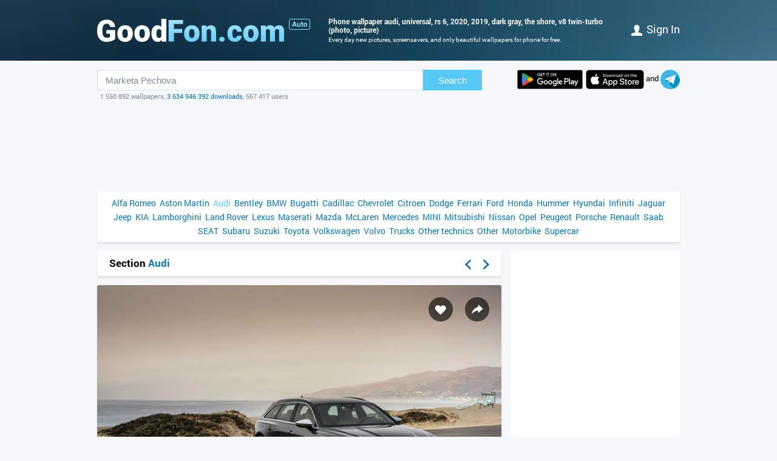

--- FILE ---
content_type: text/html; charset=utf-8
request_url: https://auto.goodfon.com/audi/wallpaper-audi-rs6-avant-2019-universal-u-berega-tiomno-seryi-rs-6-v8.html
body_size: 7836
content:
<!doctype html><html lang=en><head><link href=//img.goodfon.com rel=preconnect><title>Wallpaper Audi, universal, RS 6, 2020, 2019, dark gray, the shore, V8 Twin-Turbo for mobile and desktop, section audi, resolution 4925x3260 - download</title><meta content="Wallpaper Audi, universal, RS 6, 2020, 2019, dark gray, the shore, V8 Twin-Turbo for mobile and desktop, section audi, resolution 4925x3260, author hatefggtsnmslms." name=description><meta content="wallpapers, pictures, download, Audi, universal, RS 6, 2020, 2019, dark gray, the shore, V8 Twin-Turbo" name=keywords><meta content=https://auto.goodfon.com/audi/wallpaper-audi-rs6-avant-2019-universal-u-berega-tiomno-seryi-rs-6-v8.html property=og:url><meta content=website property=og:type><meta content=https://img.goodfon.com/wallpaper/big/a/b6/audi-rs6-avant-2019-universal-u-berega-tiomno-seryi-rs-6-v8.webp property=og:image><meta content=ru_Ru property=og:locale><meta content="Download wallpapers by subject audi" property=og:title><meta content="author: hatefggtsnmslms / size: 4925x3260 / tags: Audi, universal, RS 6, 2020, 2019, dark gray, the shore, V8 Twin-Turbo" property=og:description><meta content="GoodFon - wallpaper on pc and phone" property=og:site_name><meta content=#57c8f4 name=theme-color><link title="GoodFon.com - Free Wallpapers, download" href=/goodfon.rss rel=alternate type=application/rss+xml><link href="/static/desktop/application.css?v=22" rel=stylesheet><link href=/manifest.json rel=manifest><link href="/static/favicon.svg?v=22" rel=icon type=image/svg+xml><link href="/static/favicon.png?v=22" rel=apple-touch-icon sizes=180x180><link href=https://auto.goodfon.ru/audi/wallpaper-audi-rs6-avant-2019-universal-u-berega-tiomno-seryi-rs-6-v8.html hreflang=ru rel=alternate><link href=https://auto.goodfon.com/audi/wallpaper-audi-rs6-avant-2019-universal-u-berega-tiomno-seryi-rs-6-v8.html hreflang=en rel=alternate><link href=https://auto.goodfon.com/audi/wallpaper-audi-rs6-avant-2019-universal-u-berega-tiomno-seryi-rs-6-v8.html hreflang=x-default rel=alternate><meta content="width=device-width,initial-scale=1.0" name=viewport><link href=https://auto.goodfon.com/audi/wallpaper-audi-rs6-avant-2019-universal-u-berega-tiomno-seryi-rs-6-v8.html rel=canonical><script type=application/ld+json>
        {
            "@context": "https://schema.org/",
            "@type": "ImageObject",
            "contentUrl": "https://img.goodfon.com/original/4925x3260/a/b6/audi-rs6-avant-2019-universal-u-berega-tiomno-seryi-rs-6-v8.jpg",
            "creditText": "Wallpapers for theme Audi, universal, RS 6, 2020, 2019, dark gray, the shore, V8 Twin-Turbo, RS6 Avant",
            
            "creator": {
                "@type": "Person",
                "name": "hatefggtsnmslms"
            },
            
            "license": "https://creativecommons.org/licenses/by-nc/4.0/"
        }
    </script><!-- Yandex.RTB --><script>window.yaContextCb=window.yaContextCb||[]</script><script async src=https://yandex.ru/ads/system/context.js></script><script src="https://pagead2.googlesyndication.com/pagead/js/adsbygoogle.js?client=ca-pub-7426844697713322" async crossorigin></script></head><body><div class=headline><div class="width_960 headline__inner"><div class=headline__inner__logo><a class="headline__logo__icon com" title="GoodFon.com - Free Wallpapers, download" href=https://www.goodfon.com/> <span>GoodFon.com - Free Wallpapers, download</span> </a><a title="Авто фото" class=headline__logo__icon__avto href=https://auto.goodfon.com/> <span>Авто фото</span> </a></div><div class=headline__inner__center><h1>Phone wallpaper audi, universal, rs 6, 2020, 2019, dark gray, the shore, v8 twin-turbo (photo, picture)</h1> Every day new pictures, screensavers, and only beautiful wallpapers for phone for free.</div><div class=headline__user><a href=https://www.goodfon.com/auth/signin/><i class=headline__user__icon></i>Sign in</a></div></div></div><div class="width_960 center"><div class=search_box><div class=search_box__inner><div class=search_box__inner__form><form action=https://www.goodfon.com/search/ class=js-search-form><input value="Marketa Pechova" class=js-search name=q><button>Search</button></form><div class=search_box__inner__form__stat>1 550 892 wallpapers, <a href=https://www.goodfon.com/last/ title=Live>3 634 946 392 downloads</a>, 567 417 users</div></div><div><a href="https://play.google.com/store/apps/details?id=com.goodfon.goodfon&rdid=com.goodfon.goodfon" title="HD wallpapers" class=googleplay_en target=_blank></a><a title="HD wallpapers" class=appstore_en href=https://apps.apple.com/us/app/goodfon-hd-wallpapers/id6752357073 target=_blank></a> and <a class=telegram href=https://t.me/GoodFonSu rel=nofollow target=_blank></a></div></div></div><div class=center_banner__head><!-- Yandex.RTB R-A-14239917-4 --><div id=yandex_rtb_R-A-14239917-4></div><ins class=adsbygoogle data-ad-client=ca-pub-7426844697713322 data-ad-slot=6299968435 style=display:block;max-width:960px;width:100%;height:120px></ins><script>window.yaContextCb.push(() => {
          Ya.Context.AdvManager.render({
              "blockId": "R-A-14239917-4",
              "renderTo": "yandex_rtb_R-A-14239917-4"
            }, () => {
              (adsbygoogle = window.adsbygoogle || []).push({});
            })
      })</script></div><div class=head_menu><a href=https://auto.goodfon.com/alfa-romeo/ style=font-size:14px;>Alfa Romeo</a><a href=https://auto.goodfon.com/aston-martin/ style=font-size:14px;>Aston Martin</a><a class=selected href=https://auto.goodfon.com/audi/ style=font-size:14px;>Audi</a><a href=https://auto.goodfon.com/bentley/ style=font-size:14px;>Bentley</a><a href=https://auto.goodfon.com/bmw/ style=font-size:14px;>BMW</a><a href=https://auto.goodfon.com/bugatti/ style=font-size:14px;>Bugatti</a><a href=https://auto.goodfon.com/cadillac/ style=font-size:14px;>Cadillac</a><a href=https://auto.goodfon.com/chevrolet/ style=font-size:14px;>Chevrolet</a><a href=https://auto.goodfon.com/citroen/ style=font-size:14px;>Citroen</a><a href=https://auto.goodfon.com/dodge/ style=font-size:14px;>Dodge</a><a href=https://auto.goodfon.com/ferrari/ style=font-size:14px;>Ferrari</a><a href=https://auto.goodfon.com/ford/ style=font-size:14px;>Ford</a><a href=https://auto.goodfon.com/honda/ style=font-size:14px;>Honda</a><a href=https://auto.goodfon.com/hummer/ style=font-size:14px;>Hummer</a><a href=https://auto.goodfon.com/hyundai/ style=font-size:14px;>Hyundai</a><a href=https://auto.goodfon.com/infiniti/ style=font-size:14px;>Infiniti</a><a href=https://auto.goodfon.com/jaguar/ style=font-size:14px;>Jaguar</a><a href=https://auto.goodfon.com/jeep/ style=font-size:14px;>Jeep</a><a href=https://auto.goodfon.com/kia/ style=font-size:14px;>KIA</a><a href=https://auto.goodfon.com/lamborghini/ style=font-size:14px;>Lamborghini</a><a href=https://auto.goodfon.com/land-rover/ style=font-size:14px;>Land Rover</a><a href=https://auto.goodfon.com/lexus/ style=font-size:14px;>Lexus</a><a href=https://auto.goodfon.com/maserati/ style=font-size:14px;>Maserati</a><a href=https://auto.goodfon.com/mazda/ style=font-size:14px;>Mazda</a><a href=https://auto.goodfon.com/mc-laren/ style=font-size:14px;>McLaren</a><a href=https://auto.goodfon.com/mercedes/ style=font-size:14px;>Mercedes</a><a href=https://auto.goodfon.com/mini/ style=font-size:14px;>MINI</a><a href=https://auto.goodfon.com/mitsubishi/ style=font-size:14px;>Mitsubishi</a><a href=https://auto.goodfon.com/nissan/ style=font-size:14px;>Nissan</a><a href=https://auto.goodfon.com/opel/ style=font-size:14px;>Opel</a><a href=https://auto.goodfon.com/peugeot/ style=font-size:14px;>Peugeot</a><a href=https://auto.goodfon.com/porsche/ style=font-size:14px;>Porsche</a><a href=https://auto.goodfon.com/renault/ style=font-size:14px;>Renault</a><a href=https://auto.goodfon.com/saab/ style=font-size:14px;>Saab</a><a href=https://auto.goodfon.com/seat/ style=font-size:14px;>SEAT</a><a href=https://auto.goodfon.com/subaru/ style=font-size:14px;>Subaru</a><a href=https://auto.goodfon.com/suzuki/ style=font-size:14px;>Suzuki</a><a href=https://auto.goodfon.com/toyota/ style=font-size:14px;>Toyota</a><a href=https://auto.goodfon.com/volkswagen/ style=font-size:14px;>Volkswagen</a><a href=https://auto.goodfon.com/volvo/ style=font-size:14px;>Volvo</a><a href=https://auto.goodfon.com/trucks/ style=font-size:14px;>Trucks</a><a href=https://auto.goodfon.com/other-technics/ style=font-size:14px;>Other technics</a><a href=https://auto.goodfon.com/other/ style=font-size:14px;>Other</a><a href=https://auto.goodfon.com/motorbike/ style=font-size:14px;>Motorbike</a><a href=https://auto.goodfon.com/supercar/ style=font-size:14px;>Supercar</a></div><div class=wallpaper><div class=wallpaper__first><script>function getDevicePixelRatio() {
                    if(window.devicePixelRatio === undefined)
                        return 1;

                    return window.devicePixelRatio;
                }

                width = screen.width;
                height = screen.height;

                width  *= getDevicePixelRatio();
                height *= getDevicePixelRatio();

                width = Math.round(width);
                height = Math.round(height);

                if (width>4925 || height>3260) {
                    width  = 4925;
                    height = 3260;
                }</script><div class=wallpaper__catalog><div><h2 class=wallpaper__zagh2>Section <a href=https://auto.goodfon.com/audi/>Audi</a></h2></div><div class=next_block><a class=next_block__prev href=https://www.goodfon.com/landscapes/wallpaper-islandiia-ford-liod-nebo-noch-severnoe-siianie.html title=Back></a><a class=next_block__next href=https://www.goodfon.com/flowers/wallpaper-tsvety-fon-rozy-lepestki-rozovye-butony-pink-flowers-backg-1.html title=Forward></a></div></div><div class=wallpaper__item itemscope itemtype=http://schema.org/ImageObject><div class=wallpaper__item__fon><meta content="Wallpaper Audi, universal, RS 6, 2020, 2019, dark gray, the shore, V8 Twin-Turbo" itemprop=name><div style="position: relative"><div class=wallpaper__right><div><a title="Add to Favorites" class=wallpaper__favorite href=https://www.goodfon.com/auth/signin/> </a></div><div><a class="wallpaper__share js-share" href=# title=Share></a></div></div><div class=js-share-block><div class=share><a href="http://vk.com/share.php?url=https://auto.goodfon.com/audi/wallpaper-audi-rs6-avant-2019-universal-u-berega-tiomno-seryi-rs-6-v8.html" target=_blank>ВКонтакте</a><a href="https://www.facebook.com/sharer/sharer.php?u=https://auto.goodfon.com/audi/wallpaper-audi-rs6-avant-2019-universal-u-berega-tiomno-seryi-rs-6-v8.html" target=_blank>Facebook</a><a href="https://pinterest.com/pin/create/button/?url=https://auto.goodfon.com/audi/wallpaper-audi-rs6-avant-2019-universal-u-berega-tiomno-seryi-rs-6-v8.html&media=https://img.goodfon.com/wallpaper/nbig/a/b6/audi-rs6-avant-2019-universal-u-berega-tiomno-seryi-rs-6-v8.webp&description=Wallpaper Audi, universal, RS 6, 2020, 2019, dark gray, the shore, V8 Twin-Turbo" target=_blank>Pinterest</a><a href="https://twitter.com/share?url=https://auto.goodfon.com/audi/wallpaper-audi-rs6-avant-2019-universal-u-berega-tiomno-seryi-rs-6-v8.html" target=_blank>Twitter</a><a href="https://telegram.me/share/url?url=https://auto.goodfon.com/audi/wallpaper-audi-rs6-avant-2019-universal-u-berega-tiomno-seryi-rs-6-v8.html" target=_blank>Telegram</a></div></div><a title="Wallpaper Audi, universal, RS 6, 2020, 2019, dark gray, the shore, V8 Twin-Turbo" href=/audi/wallpaper-download-4925x3260-audi-rs6-avant-2019-universal-u-berega-tiomno-seryi-rs-6-v8.html id=img itemprop=contentUrl target=_blank> <img alt="Photo wallpaper Audi, universal, RS 6, 2020, 2019, dark gray, the shore, V8 Twin-Turbo" class=wallpaper__item__fon__img height=425 itemprop=thumbnail src=https://img.goodfon.com/wallpaper/nbig/a/b6/audi-rs6-avant-2019-universal-u-berega-tiomno-seryi-rs-6-v8.webp width=666> </a></div><div class=wallpaper__bottom><div><a class=user_block href=https://www.goodfon.com/user/hatefggtsnmslms/ title=Hatefggtsnmslms> <div class=user_block__avatar><img alt="Users Hatefggtsnmslms" height=32 loading=lazy src=https://img.goodfon.com/avatars/4/d1/ljv3529bba8xxzv.webp width=32></div> <div class=user_block__user><span>Hatefggtsnmslms</span><br> 5 April 2022 <br>Downloads 2 520</div> </a></div><div><div class=wallpaper__download><div><a class=wallpaper__download__lbut href=/audi/wallpaper-download-4925x3260-audi-rs6-avant-2019-universal-u-berega-tiomno-seryi-rs-6-v8.html id=download target=_blank>Download</a></div><div class=wallpaper__download__bottom><script>if (width > 0 && height > 0) {
                                            document.getElementById('img').setAttribute("href", "/audi/wallpaper-download-100x100-audi-rs6-avant-2019-universal-u-berega-tiomno-seryi-rs-6-v8.html".replace('100x100', width+"x"+height));
                                            document.getElementById('download').setAttribute("href", "/audi/wallpaper-download-100x100-audi-rs6-avant-2019-universal-u-berega-tiomno-seryi-rs-6-v8.html".replace('100x100', width+"x"+height));
                                        }</script><a class="wallpaper__download__rbut js-size" href=/audi/wallpaper-download-4925x3260-audi-rs6-avant-2019-universal-u-berega-tiomno-seryi-rs-6-v8.html target=_blank>4925x3260<span class=wallpaper__download__rbut__select></span></a><div class="wallpaper__download__size js-size-block"><div><a href=/audi/wallpaper-download-crop-audi-rs6-avant-2019-universal-u-berega-tiomno-seryi-rs-6-v8.html>Manual resize</a></div><div class=wallpaper__download__size__grey>Download original</div><div><a href=/audi/wallpaper-download-4925x3260-audi-rs6-avant-2019-universal-u-berega-tiomno-seryi-rs-6-v8.html target=_blank>4925x3260</a></div><div class=wallpaper__download__size__grey>PC (720P, 1080P, 2K, 4K, 5K)</div><div><a href=/audi/wallpaper-download-1366x768-audi-rs6-avant-2019-universal-u-berega-tiomno-seryi-rs-6-v8.html target=_blank>1366x768</a></div><div><a href=/audi/wallpaper-download-1920x1080-audi-rs6-avant-2019-universal-u-berega-tiomno-seryi-rs-6-v8.html target=_blank>1920x1080</a></div><div><a href=/audi/wallpaper-download-1440x900-audi-rs6-avant-2019-universal-u-berega-tiomno-seryi-rs-6-v8.html target=_blank>1440x900</a></div><div><a href=/audi/wallpaper-download-1600x900-audi-rs6-avant-2019-universal-u-berega-tiomno-seryi-rs-6-v8.html target=_blank>1600x900</a></div><div><a href=/audi/wallpaper-download-1280x800-audi-rs6-avant-2019-universal-u-berega-tiomno-seryi-rs-6-v8.html target=_blank>1280x800</a></div><div><a href=/audi/wallpaper-download-1024x768-audi-rs6-avant-2019-universal-u-berega-tiomno-seryi-rs-6-v8.html target=_blank>1024x768</a></div><div><a href=/audi/wallpaper-download-1280x1024-audi-rs6-avant-2019-universal-u-berega-tiomno-seryi-rs-6-v8.html target=_blank>1280x1024</a></div><div><a href=/audi/wallpaper-download-1536x864-audi-rs6-avant-2019-universal-u-berega-tiomno-seryi-rs-6-v8.html target=_blank>1536x864</a></div><div><a href=/audi/wallpaper-download-1680x1050-audi-rs6-avant-2019-universal-u-berega-tiomno-seryi-rs-6-v8.html target=_blank>1680x1050</a></div><div><a href=/audi/wallpaper-download-1280x720-audi-rs6-avant-2019-universal-u-berega-tiomno-seryi-rs-6-v8.html target=_blank>1280x720</a></div><div><a href=/audi/wallpaper-download-1360x768-audi-rs6-avant-2019-universal-u-berega-tiomno-seryi-rs-6-v8.html target=_blank>1360x768</a></div><div><a href=/audi/wallpaper-download-360x640-audi-rs6-avant-2019-universal-u-berega-tiomno-seryi-rs-6-v8.html target=_blank>360x640</a></div><div><a href=/audi/wallpaper-download-2560x1440-audi-rs6-avant-2019-universal-u-berega-tiomno-seryi-rs-6-v8.html target=_blank>2560x1440</a></div><div><a href=/audi/wallpaper-download-1920x1200-audi-rs6-avant-2019-universal-u-berega-tiomno-seryi-rs-6-v8.html target=_blank>1920x1200</a></div><div><a href=/audi/wallpaper-download-1280x768-audi-rs6-avant-2019-universal-u-berega-tiomno-seryi-rs-6-v8.html target=_blank>1280x768</a></div><div><a href=/audi/wallpaper-download-1024x600-audi-rs6-avant-2019-universal-u-berega-tiomno-seryi-rs-6-v8.html target=_blank>1024x600</a></div><div><a href=/audi/wallpaper-download-800x600-audi-rs6-avant-2019-universal-u-berega-tiomno-seryi-rs-6-v8.html target=_blank>800x600</a></div><div><a href=/audi/wallpaper-download-1364x768-audi-rs6-avant-2019-universal-u-berega-tiomno-seryi-rs-6-v8.html target=_blank>1364x768</a></div><div><a href=/audi/wallpaper-download-3840x2160-audi-rs6-avant-2019-universal-u-berega-tiomno-seryi-rs-6-v8.html target=_blank>3840x2160</a></div><div class=wallpaper__download__size__grey>iMac</div><div><a href=/audi/wallpaper-download-1920x1080-audi-rs6-avant-2019-universal-u-berega-tiomno-seryi-rs-6-v8.html target=_blank>1920x1080 iMac 21.5" LED-backlit</a></div><div><a href=/audi/wallpaper-download-4096x2304-audi-rs6-avant-2019-universal-u-berega-tiomno-seryi-rs-6-v8.html target=_blank>4096x2304 iMac 21.5" Retina 4K</a></div><div class=wallpaper__download__size__grey>MacBook</div><div><a href=/audi/wallpaper-download-1366x768-audi-rs6-avant-2019-universal-u-berega-tiomno-seryi-rs-6-v8.html target=_blank>1366x768 MacBook Air 11.6"</a></div><div><a href=/audi/wallpaper-download-1440x900-audi-rs6-avant-2019-universal-u-berega-tiomno-seryi-rs-6-v8.html target=_blank>1440x900 MacBook Air 13", MacBook Pro 15.4"</a></div><div><a href=/audi/wallpaper-download-1280x800-audi-rs6-avant-2019-universal-u-berega-tiomno-seryi-rs-6-v8.html target=_blank>1280x800 MacBook Pro 13.3"</a></div><div><a href=/audi/wallpaper-download-2880x1800-audi-rs6-avant-2019-universal-u-berega-tiomno-seryi-rs-6-v8.html target=_blank>2880x1800 MacBook Pro 15.4" Retina</a></div><div><a href=/audi/wallpaper-download-3072x1920-audi-rs6-avant-2019-universal-u-berega-tiomno-seryi-rs-6-v8.html target=_blank>3072x1920 MacBook Pro 16"</a></div><div><a href=/audi/wallpaper-download-1920x1200-audi-rs6-avant-2019-universal-u-berega-tiomno-seryi-rs-6-v8.html target=_blank>1920x1200 MacBook Pro 17"</a></div><div><a href=/audi/wallpaper-download-2560x1600-audi-rs6-avant-2019-universal-u-berega-tiomno-seryi-rs-6-v8.html target=_blank>2560x1600 MacBook Pro 13.3" Retina, MacBook Air 13" Retina/13.3"(2020, M1)</a></div><div class=wallpaper__download__size__grey>Dual Monitors</div><div><a href=/audi/wallpaper-download-2732x768-audi-rs6-avant-2019-universal-u-berega-tiomno-seryi-rs-6-v8.html target=_blank>2732x768</a></div><div><a href=/audi/wallpaper-download-3840x1080-audi-rs6-avant-2019-universal-u-berega-tiomno-seryi-rs-6-v8.html target=_blank>3840x1080</a></div><div><a href=/audi/wallpaper-download-2880x900-audi-rs6-avant-2019-universal-u-berega-tiomno-seryi-rs-6-v8.html target=_blank>2880x900</a></div><div><a href=/audi/wallpaper-download-3200x900-audi-rs6-avant-2019-universal-u-berega-tiomno-seryi-rs-6-v8.html target=_blank>3200x900</a></div><div><a href=/audi/wallpaper-download-2560x800-audi-rs6-avant-2019-universal-u-berega-tiomno-seryi-rs-6-v8.html target=_blank>2560x800</a></div><div><a href=/audi/wallpaper-download-2048x768-audi-rs6-avant-2019-universal-u-berega-tiomno-seryi-rs-6-v8.html target=_blank>2048x768</a></div><div><a href=/audi/wallpaper-download-3440x1440-audi-rs6-avant-2019-universal-u-berega-tiomno-seryi-rs-6-v8.html target=_blank>3440x1440</a></div><div><a href=/audi/wallpaper-download-2560x1080-audi-rs6-avant-2019-universal-u-berega-tiomno-seryi-rs-6-v8.html target=_blank>2560x1080</a></div><div class=wallpaper__download__size__grey>Triple monitor</div><div><a href=/audi/wallpaper-download-4098x768-audi-rs6-avant-2019-universal-u-berega-tiomno-seryi-rs-6-v8.html target=_blank>4098x768</a></div><div><a href=/audi/wallpaper-download-4320x900-audi-rs6-avant-2019-universal-u-berega-tiomno-seryi-rs-6-v8.html target=_blank>4320x900</a></div><div><a href=/audi/wallpaper-download-4800x900-audi-rs6-avant-2019-universal-u-berega-tiomno-seryi-rs-6-v8.html target=_blank>4800x900</a></div><div><a href=/audi/wallpaper-download-3840x800-audi-rs6-avant-2019-universal-u-berega-tiomno-seryi-rs-6-v8.html target=_blank>3840x800</a></div><div><a href=/audi/wallpaper-download-3072x768-audi-rs6-avant-2019-universal-u-berega-tiomno-seryi-rs-6-v8.html target=_blank>3072x768</a></div><div class=wallpaper__download__size__grey>Quad monitor</div><div><a href=/audi/wallpaper-download-2732x1536-audi-rs6-avant-2019-universal-u-berega-tiomno-seryi-rs-6-v8.html target=_blank>2732x1536</a></div><div><a href=/audi/wallpaper-download-3840x2160-audi-rs6-avant-2019-universal-u-berega-tiomno-seryi-rs-6-v8.html target=_blank>3840x2160</a></div><div><a href=/audi/wallpaper-download-2880x1800-audi-rs6-avant-2019-universal-u-berega-tiomno-seryi-rs-6-v8.html target=_blank>2880x1800</a></div><div><a href=/audi/wallpaper-download-3200x1800-audi-rs6-avant-2019-universal-u-berega-tiomno-seryi-rs-6-v8.html target=_blank>3200x1800</a></div><div><a href=/audi/wallpaper-download-2560x1600-audi-rs6-avant-2019-universal-u-berega-tiomno-seryi-rs-6-v8.html target=_blank>2560x1600</a></div><div><a href=/audi/wallpaper-download-2048x1536-audi-rs6-avant-2019-universal-u-berega-tiomno-seryi-rs-6-v8.html target=_blank>2048x1536</a></div><div class=wallpaper__download__size__grey>iPhone</div><div><a href=/audi/wallpaper-download-1290x2796-audi-rs6-avant-2019-universal-u-berega-tiomno-seryi-rs-6-v8.html target=_blank>1290x2796 iPhone 15/14 Pro Max</a></div><div><a href=/audi/wallpaper-download-1179x2556-audi-rs6-avant-2019-universal-u-berega-tiomno-seryi-rs-6-v8.html target=_blank>1179x2556 iPhone 15/14 Pro</a></div><div><a href=/audi/wallpaper-download-1284x2778-audi-rs6-avant-2019-universal-u-berega-tiomno-seryi-rs-6-v8.html target=_blank>1284x2778 iPhone 12/13/14 Pro Max/Plus</a></div><div><a href=/audi/wallpaper-download-1170x2532-audi-rs6-avant-2019-universal-u-berega-tiomno-seryi-rs-6-v8.html target=_blank>1170x2532 iPhone 12/13/14 Pro</a></div><div><a href=/audi/wallpaper-download-1080x2340-audi-rs6-avant-2019-universal-u-berega-tiomno-seryi-rs-6-v8.html target=_blank>1080x2340 iPhone 12/13 mini</a></div><div><a href=/audi/wallpaper-download-828x1792-audi-rs6-avant-2019-universal-u-berega-tiomno-seryi-rs-6-v8.html target=_blank>828x1792 iPhone Xr/11</a></div><div><a href=/audi/wallpaper-download-1242x2688-audi-rs6-avant-2019-universal-u-berega-tiomno-seryi-rs-6-v8.html target=_blank>1242x2688 iPhone Xs/11 Pro Max</a></div><div><a href=/audi/wallpaper-download-1125x2436-audi-rs6-avant-2019-universal-u-berega-tiomno-seryi-rs-6-v8.html target=_blank>1125x2436 iPhone X/Xs/11 Pro</a></div><div><a href=/audi/wallpaper-download-1242x2208-audi-rs6-avant-2019-universal-u-berega-tiomno-seryi-rs-6-v8.html target=_blank>1242x2208 iPhone 6/6s/7/8 plus</a></div><div><a href=/audi/wallpaper-download-750x1334-audi-rs6-avant-2019-universal-u-berega-tiomno-seryi-rs-6-v8.html target=_blank>750x1334 iPhone 6/6s/7/8</a></div><div><a href=/audi/wallpaper-download-640x1136-audi-rs6-avant-2019-universal-u-berega-tiomno-seryi-rs-6-v8.html target=_blank>640x1136 iPhone 5/5s/5c/SE</a></div><div><a href=/audi/wallpaper-download-640x960-audi-rs6-avant-2019-universal-u-berega-tiomno-seryi-rs-6-v8.html target=_blank>640x960 iPhone 4/4s</a></div><div><a href=/audi/wallpaper-download-320x480-audi-rs6-avant-2019-universal-u-berega-tiomno-seryi-rs-6-v8.html target=_blank>320x480 iPhone 2G/3G/3GS</a></div><div class=wallpaper__download__size__grey>Android phone</div><div><a href=/audi/wallpaper-download-720x1280-audi-rs6-avant-2019-universal-u-berega-tiomno-seryi-rs-6-v8.html target=_blank>720x1280</a></div><div><a href=/audi/wallpaper-download-1080x1920-audi-rs6-avant-2019-universal-u-berega-tiomno-seryi-rs-6-v8.html target=_blank>1080x1920</a></div><div><a href=/audi/wallpaper-download-480x854-audi-rs6-avant-2019-universal-u-berega-tiomno-seryi-rs-6-v8.html target=_blank>480x854</a></div><div><a href=/audi/wallpaper-download-480x800-audi-rs6-avant-2019-universal-u-berega-tiomno-seryi-rs-6-v8.html target=_blank>480x800</a></div><div><a href=/audi/wallpaper-download-540x960-audi-rs6-avant-2019-universal-u-berega-tiomno-seryi-rs-6-v8.html target=_blank>540x960</a></div><div><a href=/audi/wallpaper-download-600x1024-audi-rs6-avant-2019-universal-u-berega-tiomno-seryi-rs-6-v8.html target=_blank>600x1024</a></div><div><a href=/audi/wallpaper-download-800x1280-audi-rs6-avant-2019-universal-u-berega-tiomno-seryi-rs-6-v8.html target=_blank>800x1280</a></div><div><a href=/audi/wallpaper-download-1440x2560-audi-rs6-avant-2019-universal-u-berega-tiomno-seryi-rs-6-v8.html target=_blank>1440x2560</a></div><div><a href=/audi/wallpaper-download-320x480-audi-rs6-avant-2019-universal-u-berega-tiomno-seryi-rs-6-v8.html target=_blank>320x480</a></div><div><a href=/audi/wallpaper-download-1080x1812-audi-rs6-avant-2019-universal-u-berega-tiomno-seryi-rs-6-v8.html target=_blank>1080x1812</a></div><div><a href=/audi/wallpaper-download-1080x1800-audi-rs6-avant-2019-universal-u-berega-tiomno-seryi-rs-6-v8.html target=_blank>1080x1800</a></div><div><a href=/audi/wallpaper-download-720x1208-audi-rs6-avant-2019-universal-u-berega-tiomno-seryi-rs-6-v8.html target=_blank>720x1208</a></div><div><a href=/audi/wallpaper-download-375x667-audi-rs6-avant-2019-universal-u-berega-tiomno-seryi-rs-6-v8.html target=_blank>375x667</a></div><div><a href=/audi/wallpaper-download-320x568-audi-rs6-avant-2019-universal-u-berega-tiomno-seryi-rs-6-v8.html target=_blank>320x568</a></div><div><a href=/audi/wallpaper-download-1440x2960-audi-rs6-avant-2019-universal-u-berega-tiomno-seryi-rs-6-v8.html target=_blank>1440x2960</a></div><div><a href=/audi/wallpaper-download-1080x2160-audi-rs6-avant-2019-universal-u-berega-tiomno-seryi-rs-6-v8.html target=_blank>1080x2160</a></div><div class=wallpaper__download__size__grey>iPad & iPad mini</div><div><a href=/audi/wallpaper-download-1024x768-audi-rs6-avant-2019-universal-u-berega-tiomno-seryi-rs-6-v8.html target=_blank>1024x768 iPad, iPad 2, iPad Mini</a></div><div><a href=/audi/wallpaper-download-2048x1536-audi-rs6-avant-2019-universal-u-berega-tiomno-seryi-rs-6-v8.html target=_blank>2048x1536 iPad 3/4/Air/Air 2/2017/Mini 2/3/4/9.7"/Pro</a></div><div><a href=/audi/wallpaper-download-2224x1668-audi-rs6-avant-2019-universal-u-berega-tiomno-seryi-rs-6-v8.html target=_blank>2224x1668 10.5" iPad Pro</a></div><div><a href=/audi/wallpaper-download-2388x1668-audi-rs6-avant-2019-universal-u-berega-tiomno-seryi-rs-6-v8.html target=_blank>2388x1668 11" iPad Pro</a></div><div><a href=/audi/wallpaper-download-2732x2048-audi-rs6-avant-2019-universal-u-berega-tiomno-seryi-rs-6-v8.html target=_blank>2732x2048 12.9" iPad Pro</a></div><div><a href=/audi/wallpaper-download-2360x1640-audi-rs6-avant-2019-universal-u-berega-tiomno-seryi-rs-6-v8.html target=_blank>2360x1640 10.9" iPad Air</a></div><div><a href=/audi/wallpaper-download-2160x1620-audi-rs6-avant-2019-universal-u-berega-tiomno-seryi-rs-6-v8.html target=_blank>2160x1620 10.2" iPad</a></div><div><a href=/audi/wallpaper-download-2266x1488-audi-rs6-avant-2019-universal-u-berega-tiomno-seryi-rs-6-v8.html target=_blank>2266x1488 8.3" iPad mini</a></div><div class=wallpaper__download__size__grey>Tablet</div><div><a href=/audi/wallpaper-download-2736x1824-audi-rs6-avant-2019-universal-u-berega-tiomno-seryi-rs-6-v8.html target=_blank>2736x1824</a></div><div><a href=/audi/wallpaper-download-2048x1536-audi-rs6-avant-2019-universal-u-berega-tiomno-seryi-rs-6-v8.html target=_blank>2048x1536</a></div><div><a href=/audi/wallpaper-download-1024x600-audi-rs6-avant-2019-universal-u-berega-tiomno-seryi-rs-6-v8.html target=_blank>1024x600</a></div><div><a href=/audi/wallpaper-download-1600x1200-audi-rs6-avant-2019-universal-u-berega-tiomno-seryi-rs-6-v8.html target=_blank>1600x1200</a></div><div><a href=/audi/wallpaper-download-2160x1440-audi-rs6-avant-2019-universal-u-berega-tiomno-seryi-rs-6-v8.html target=_blank>2160x1440</a></div><div><a href=/audi/wallpaper-download-1824x2736-audi-rs6-avant-2019-universal-u-berega-tiomno-seryi-rs-6-v8.html target=_blank>1824x2736</a></div><div><a href=/audi/wallpaper-download-1536x2048-audi-rs6-avant-2019-universal-u-berega-tiomno-seryi-rs-6-v8.html target=_blank>1536x2048</a></div><div><a href=/audi/wallpaper-download-600x1024-audi-rs6-avant-2019-universal-u-berega-tiomno-seryi-rs-6-v8.html target=_blank>600x1024</a></div><div><a href=/audi/wallpaper-download-1200x1600-audi-rs6-avant-2019-universal-u-berega-tiomno-seryi-rs-6-v8.html target=_blank>1200x1600</a></div><div><a href=/audi/wallpaper-download-1440x2160-audi-rs6-avant-2019-universal-u-berega-tiomno-seryi-rs-6-v8.html target=_blank>1440x2160</a></div></div></div></div></div><div><div class="mark_block js-mark" data-url=/api/fon/vote/928637/><div><a title="I like this" class=good href=#1> </a></div><div class=count><span class=vote style=color:#005300>+13</span></div><div><a title="I dislike this" class=bad href=#-1> </a></div></div></div></div></div><div class=wallpaper__tags><div><a href=https://www.goodfon.com/tags/audi/>Audi</a> • <a href=https://www.goodfon.com/tags/universal-1/>universal</a> • <a href=https://www.goodfon.com/tags/rs-6/>RS 6</a> • <a href=https://www.goodfon.com/tags/2020/>2020</a> • <a href=https://www.goodfon.com/tags/2019/>2019</a> • <a href=https://www.goodfon.com/tags/tiomno-seryi/>dark gray</a> • <a href=https://www.goodfon.com/tags/u-berega/>the shore</a> • <a href=https://www.goodfon.com/tags/v8-twin-turbo-2/>V8 Twin-Turbo</a> • <a href=https://www.goodfon.com/tags/rs6-avant/>RS6 Avant</a></div></div><div class=wallpaper__color><div>Colors</div><div><a title="anthracite - 0.230%" href=https://www.goodfon.com/color/333333/ style=background-color:#333333;> </a><a title="quartz - 0.141%" href=https://www.goodfon.com/color/999999/ style=background-color:#999999;> </a><a title="beard Abdel-Kerim - 0.127%" href=https://www.goodfon.com/color/cccccc/ style=background-color:#cccccc;> </a><a title="dark yellow-brown - 0.113%" href=https://www.goodfon.com/color/999966/ style=background-color:#999966;> </a><a title="pale brown - 0.105%" href=https://www.goodfon.com/color/cc9999/ style=background-color:#cc9999;> </a><a title="wet asphalt - 0.083%" href=https://www.goodfon.com/color/666666/ style=background-color:#666666;> </a><a title="marsh - 0.081%" href=https://www.goodfon.com/color/cccc99/ style=background-color:#cccc99;> </a><a title="pale mauve - 0.029%" href=https://www.goodfon.com/color/996666/ style=background-color:#996666;> </a><a title="black - 0.028%" href=https://www.goodfon.com/color/000000/ style=background-color:#000000;> </a><a title="dark olive - 0.019%" href=https://www.goodfon.com/color/666633/ style=background-color:#666633;> </a></div></div></div><div class=similar><h2>Similar wallpapers</h2><div class=similar__items><div class=similar__items__item itemscope itemtype=http://schema.org/ImageObject><a title="Picture movement, Audi, back, universal, RS 6, 2020, 2019, dark gray" href=https://auto.goodfon.com/audi/wallpaper-audi-rs6-avant-2019-universal-szadi-dvizhenie-tiomno-seryi-r.html itemprop=url><img alt="Picture movement, Audi, back, universal, RS 6, 2020, 2019, dark gray" height=99 itemprop=thumbnail loading=lazy src=https://img.goodfon.com/wallpaper/big/6/b7/audi-rs6-avant-2019-universal-szadi-dvizhenie-tiomno-seryi-r.webp width=156></a></div><div class=similar__items__item itemscope itemtype=http://schema.org/ImageObject><a title="Picture Audi, the wall, universal, RS 6, 2020, 2019, dark gray, V8 Twin-Turbo" href=https://auto.goodfon.com/audi/wallpaper-audi-rs6-avant-2019-universal-u-steny-tiomno-seryi-rs-6-v8-t.html itemprop=url><img alt="Picture Audi, the wall, universal, RS 6, 2020, 2019, dark gray, V8 Twin-Turbo" height=99 itemprop=thumbnail loading=lazy src=https://img.goodfon.com/wallpaper/big/b/79/audi-rs6-avant-2019-universal-u-steny-tiomno-seryi-rs-6-v8-t.webp width=156></a></div><div class=similar__items__item itemscope itemtype=http://schema.org/ImageObject><a title="Picture Audi, top, universal, RS 6, 2020, 2019, dark gray, V8 Twin-Turbo" href=https://auto.goodfon.com/audi/wallpaper-audi-rs6-avant-2019-universal-sverkhu-tiomno-seryi-rs-6-v8-t.html itemprop=url><img alt="Picture Audi, top, universal, RS 6, 2020, 2019, dark gray, V8 Twin-Turbo" height=99 itemprop=thumbnail loading=lazy src=https://img.goodfon.com/wallpaper/big/1/fd/audi-rs6-avant-2019-universal-sverkhu-tiomno-seryi-rs-6-v8-t.webp width=156></a></div><div class=similar__items__item itemscope itemtype=http://schema.org/ImageObject><a title="Picture Audi, side, universal, RS 6, 2020, 2019, dark gray, V8 Twin-Turbo" href=https://auto.goodfon.com/audi/wallpaper-audi-rs6-avant-2019-universal-sboku-tiomno-seryi-rs-6-v8-twi.html itemprop=url><img alt="Picture Audi, side, universal, RS 6, 2020, 2019, dark gray, V8 Twin-Turbo" height=99 itemprop=thumbnail loading=lazy src=https://img.goodfon.com/wallpaper/big/e/5d/audi-rs6-avant-2019-universal-sboku-tiomno-seryi-rs-6-v8-twi.webp width=156></a></div></div></div><div class=wallpaper__update><a onclick="$('#img_update').show(); $(this).remove(); return false;" href=#>There is a similar picture, but better quality?</a><div class=wallpaper__update__block id=img_update style=display:none;><form action=/moderator/fon_update/928637/ enctype=multipart/form-data method=post>File: <input accept=image/* name=img size=30 type=file><input type=submit value=upload></form></div></div><div class=wallpaper__in_favorite>Favored by <a href=https://www.goodfon.com/user/roman-kuranov/favorite/ title=roman-kuranov> <img alt="Users roman-kuranov" align=absmiddle height=25 loading=lazy src=https://img.goodfon.com/avatars/e/ef/4ijd0il8390edo4.webp width=25> </a><a href=https://www.goodfon.com/user/tunec/favorite/ title=tunec> <img alt="Users tunec" align=absmiddle height=25 loading=lazy src=https://img.goodfon.com/avatars/b/ec/t3bg0xcitbshpp4.webp width=25> </a><a href=https://www.goodfon.com/user/alekssan/favorite/ title=alekssan> <img alt="Users alekssan" align=absmiddle height=25 loading=lazy src=https://img.goodfon.com/avatars/4/87/xwfixi083vag19r.webp width=25> </a><a href=https://www.goodfon.com/user/vefca/favorite/ title=vefca> vefca </a><a href=https://www.goodfon.com/user/ramonvendeville1-hotmail-com-biancadegroot1/favorite/ title=ramonvendeville1-hotmail-com-biancadegroot1> <img alt="Users ramonvendeville1-hotmail-com-biancadegroot1" align=absmiddle height=25 loading=lazy src=https://img.goodfon.com/avatars/1/41/lwvyq4nb8osjhbb.webp width=25> </a><a href=https://www.goodfon.com/user/marquisbarkley/favorite/ title=marquisbarkley> <img alt="Users marquisbarkley" align=absmiddle height=25 loading=lazy src=https://img.goodfon.com/avatars/a/6b/c11ei9qoxss9y6l.webp width=25> </a><a href=https://www.goodfon.com/user/winterfresh/favorite/ title=winterfresh> winterfresh </a></div><br><div class=center_banner__under_wallpaper><!-- Yandex.RTB R-A-14239917-5 --><div id=yandex_rtb_R-A-14239917-5></div><ins data-ad-format="rectangle, horizontal" class=adsbygoogle data-ad-client=ca-pub-7426844697713322 data-ad-slot=6299968435 style=display:block></ins><script>window.yaContextCb.push(() => {
      Ya.Context.AdvManager.render({
          "blockId": "R-A-14239917-5",
          "renderTo": "yandex_rtb_R-A-14239917-5"
      }, () => {
        (adsbygoogle = window.adsbygoogle || []).push({});
      })
  })</script></div><div class=margin_top10><div class=wallpaper__comment__catalog>Comments</div><div class=js-comment><span class=block_comment>Comments are only allowed to authorized users. <a class=u href=https://www.goodfon.com/auth/signin/>Sign Up</a>.</span></div></div></div><div class=wallpaper__second><div class=wallpaper__banner240><div class=center_banner><div class=banner_240x400><!-- Yandex.RTB R-A-14239917-1 --><div id=yandex_rtb_R-A-14239917-1></div><ins class=adsbygoogle data-ad-client=ca-pub-7426844697713322 data-ad-slot=2727554930 style=display:inline-block;width:240px;height:400px></ins><script>window.yaContextCb.push(() => {
            Ya.Context.AdvManager.render({
                "blockId": "R-A-14239917-1",
                "renderTo": "yandex_rtb_R-A-14239917-1"
            }, () => {
                (adsbygoogle = window.adsbygoogle || []).push({});
            })
        })</script></div></div></div><div class=wallpaper__random><div class=wallpaper__random__head><a class=js-random data-url=/api/fon/37/ href=# style=float:right;>update</a><h2>Random wallpapers</h2></div><div class="wallpaper__random__items js-random-block"><div class=wallpaper__random__items__item itemscope itemtype=http://schema.org/ImageObject><a title="Picture machine, red, lights, The hood, driver, Audi R8, racer, V10" href=https://auto.goodfon.com/audi/wallpaper-audi-r8-v10-krasnyy-mashina.html itemprop=url> <img alt="Picture machine, red, lights, The hood, driver, Audi R8, racer, V10" height=80 itemprop=thumbnail loading=lazy src=https://img.goodfon.com/wallpaper/big/0/a4/audi-r8-v10-krasnyy-mashina.webp width=120> </a></div><div class=wallpaper__random__items__item itemscope itemtype=http://schema.org/ImageObject><a title="Picture road, Audi, back, sedan, dark blue, Audi A6, 2019, Audi S6" href=https://auto.goodfon.com/audi/wallpaper-audi-s6-sedan-2019-szadi-doroga-tiomno-sinii-audi-audi-a6.html itemprop=url> <img alt="Picture road, Audi, back, sedan, dark blue, Audi A6, 2019, Audi S6" height=80 itemprop=thumbnail loading=lazy src=https://img.goodfon.com/wallpaper/big/8/53/audi-s6-sedan-2019-szadi-doroga-tiomno-sinii-audi-audi-a6.webp width=120> </a></div><div class=wallpaper__random__items__item itemscope itemtype=http://schema.org/ImageObject><a title="Picture wall, Audi, 2018, universal, gray-silver, A6 Avant" href=https://auto.goodfon.com/audi/wallpaper-audi-a6-avant-2018-sero-serebristyi-universal-stena.html itemprop=url> <img alt="Picture wall, Audi, 2018, universal, gray-silver, A6 Avant" height=80 itemprop=thumbnail loading=lazy src=https://img.goodfon.com/wallpaper/big/3/5f/audi-a6-avant-2018-sero-serebristyi-universal-stena.webp width=120> </a></div><div class=wallpaper__random__items__item itemscope itemtype=http://schema.org/ImageObject><a title="Picture Audi, speed, supercar, Audi R8, rear view, Coupe, V10, 2020" href=https://auto.goodfon.com/audi/wallpaper-audi-r8-v10-rwd-coupe-2020-superkar-vid-szadi-skorost-audi.html itemprop=url> <img alt="Picture Audi, speed, supercar, Audi R8, rear view, Coupe, V10, 2020" height=80 itemprop=thumbnail loading=lazy src=https://img.goodfon.com/wallpaper/big/0/da/audi-r8-v10-rwd-coupe-2020-superkar-vid-szadi-skorost-audi.webp width=120> </a></div><div class=wallpaper__random__items__item itemscope itemtype=http://schema.org/ImageObject><a title="Picture car, machine, auto, black, Audi A3, black, auto, quattro" href=https://auto.goodfon.com/audi/wallpaper-alexander-nisman-by-alexander-nisman-transport-vehicles-ca-2.html itemprop=url> <img alt="Picture car, machine, auto, black, Audi A3, black, auto, quattro" height=80 itemprop=thumbnail loading=lazy src=https://img.goodfon.com/wallpaper/big/1/4a/alexander-nisman-by-alexander-nisman-transport-vehicles-ca-2.webp width=120> </a></div><div class=wallpaper__random__items__item itemscope itemtype=http://schema.org/ImageObject><a title="Picture Audi, wallpaper, Audi S E-Tron GT 2024" href=https://auto.goodfon.com/audi/wallpaper-audi-s-e-tron-gt-2024-audi-wallpaper.html itemprop=url> <img alt="Picture Audi, wallpaper, Audi S E-Tron GT 2024" height=80 itemprop=thumbnail loading=lazy src=https://img.goodfon.com/wallpaper/big/6/98/audi-s-e-tron-gt-2024-audi-wallpaper.webp width=120> </a></div></div></div></div></div><div class=footer><div>© <a href=/>GoodFon — download free wallpapers</a>, 2008—2026 <a class=u href=mailto:help@goodfon.ru>help@goodfon.ru</a>. <a href=/user_agreement/>User agreement</a>. <a class=u href=/fm/>To mobile version</a>.</div><div><span class=footer__icon></span></div></div></div><script src="/static/desktop/application.js?v=22" async></script><!--LiveInternet counter--><script>new Image().src = "//counter.yadro.ru/hit?r"+
escape(document.referrer)+((typeof(screen)=="undefined")?"":
";s"+screen.width+"*"+screen.height+"*"+(screen.colorDepth?
screen.colorDepth:screen.pixelDepth))+";u"+escape(document.URL)+
";h"+escape(document.title.substring(0,150))+
";"+Math.random();</script><!--/LiveInternet--><!-- Yandex.Metrika counter --><script>(function(m,e,t,r,i,k,a){
      m[i]=m[i]||function(){(m[i].a=m[i].a||[]).push(arguments)};
      m[i].l=1*new Date();
      for (var j = 0; j < document.scripts.length; j++) {if (document.scripts[j].src === r) { return; }}
      k=e.createElement(t),a=e.getElementsByTagName(t)[0],k.async=1,k.src=r,a.parentNode.insertBefore(k,a)
  })(window, document,'script','https://mc.webvisor.org/metrika/tag_ww.js?id=513252', 'ym');

  ym(513252, 'init', {ssr:true, clickmap:true, accurateTrackBounce:true, trackLinks:true});</script><noscript><div><img style="position:absolute; left:-9999px;" alt src=https://mc.yandex.ru/watch/513252></div></noscript><!-- /Yandex.Metrika counter --><!-- Google tag (gtag.js) --><script src="https://www.googletagmanager.com/gtag/js?id=G-2KGT2PSK8H" async></script><script>window.dataLayer = window.dataLayer || [];
  function gtag(){dataLayer.push(arguments);}
  gtag('js', new Date());

  gtag('config', 'G-2KGT2PSK8H');</script></body></html>

--- FILE ---
content_type: text/html; charset=utf-8
request_url: https://www.google.com/recaptcha/api2/aframe
body_size: 266
content:
<!DOCTYPE HTML><html><head><meta http-equiv="content-type" content="text/html; charset=UTF-8"></head><body><script nonce="u6VgCLD8CQw8AgOvde66pw">/** Anti-fraud and anti-abuse applications only. See google.com/recaptcha */ try{var clients={'sodar':'https://pagead2.googlesyndication.com/pagead/sodar?'};window.addEventListener("message",function(a){try{if(a.source===window.parent){var b=JSON.parse(a.data);var c=clients[b['id']];if(c){var d=document.createElement('img');d.src=c+b['params']+'&rc='+(localStorage.getItem("rc::a")?sessionStorage.getItem("rc::b"):"");window.document.body.appendChild(d);sessionStorage.setItem("rc::e",parseInt(sessionStorage.getItem("rc::e")||0)+1);localStorage.setItem("rc::h",'1768648331807');}}}catch(b){}});window.parent.postMessage("_grecaptcha_ready", "*");}catch(b){}</script></body></html>